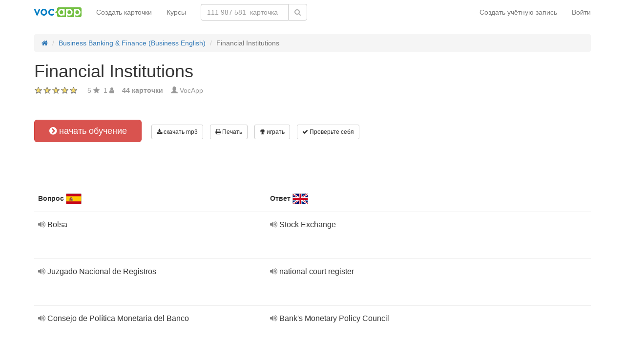

--- FILE ---
content_type: text/html; charset=UTF-8
request_url: https://ru.vocapp.com/financial-institutions-flashcards-340443
body_size: 22201
content:
<!DOCTYPE html>
    <html lang="ru">
    <head>
        <meta charset="UTF-8"/>
        <meta name="viewport" content="width=device-width, initial-scale=1">
                <title>→ Financial Institutions  → Начать обучение / Скачать MP3 карточки</title>
        <meta name="description" content="">
<meta name="keywords" content="английский">
<meta name="article:published_time" content="2016-10-25T16:37:25+02:00">
<link href="android-app://air.com.vocapp/https/ru.vocapp.com/financial-institutions-flashcards-340443" rel="alternate">
<link href="/manifest.json" rel="manifest">
<link type="image/x-icon" href="https://static.vocapp.com/docs/favicon.ico" rel="icon">
<link type="image/x-icon" href="https://static.vocapp.com/docs/favicon.ico" rel="shortcut icon">
<link href="/apple-touch-icon-144x144.png" rel="apple-touch-icon" sizes="144x144">
<link href="/apple-touch-icon-114x114.png" rel="apple-touch-icon" sizes="114x114">
<link href="/apple-touch-icon-72x72.png" rel="apple-touch-icon" sizes="72x72">
<link href="/apple-touch-icon.png" rel="apple-touch-icon">
<link href="https://ru.vocapp.com/financial-institutions-flashcards-340443" rel="canonical">
<link href="https://fiszkoteka.pl/zestaw/340443-financial-institutions" rel="alternate" hreflang="pl">
<link href="https://vocapp.com/financial-institutions-flashcards-340443" rel="alternate" hreflang="en">
<link href="https://vocapp.es/financial-institutions-flashcards-340443" rel="alternate" hreflang="es">
<link href="https://vocapp.it/financial-institutions-flashcards-340443" rel="alternate" hreflang="it">
<link href="https://vocapp.fr/financial-institutions-flashcards-340443" rel="alternate" hreflang="fr">
<link href="https://vocapp.de/financial-institutions-flashcards-340443" rel="alternate" hreflang="de">
<link href="https://static.vocapp.com/assets/merged/all-e7df2a8e69373b1bdf273adb1592b4e6.css" rel="stylesheet">
<link href="https://static.vocapp.com/assets/nlzsvZHEPWedDAXKo6Xs/vocapp.css" rel="stylesheet">
<style>.rating-container .rating {
    overflow: visible;
    vertical-align: inherit;
}</style>
<script>window.rating_98856c3a = {"size":"null","min":0,"max":5,"step":1,"showCaption":false,"showClear":false,"language":"ru"};

Messages = {
    translations: {"js":{"Przepisz: ":"Перепишите: ","Runda ":"Раунд","Wystąpił błąd przy wczytywaniu danych!":"Произошла ошибка при загрузке данных!","Zacznij od początku":"Начать с самого начала","Zacznij od rundy ":"Начать с","Ładowanie...":"Загрузка ...","Poprawnie ":"Правильно ","Błędnie ":"неверно","Pozostało ":"остальные"," runda ":"раунд","Dalej &raquo;":"Далее »"," Rozumiem. Biorę się do nauki!":" Я понимаю. Я буду учиться!","&laquo; Wróć":"«Назад","co chcesz zrobić?":"Что Вы хотите сделать?",". Słabiutko. W tej grze trzeba się porządnie skupić!":". Плохо. В этой игре вам нужно сосредоточиться!",", niezły wynik. ":", хороший результат."," Jeszcze jedna gierka na poprawę myślenia?":" Еще одна игра для улучшения мышления?",". Wynik rewelacyjny, albo Pan-Idealna-Pamięć-i-trochę-farta, albo Pan-Lubię-Trochę-oszukiwać...":". Сенсационный результат, либо Pan-Perfect-Memory-and-a-bit-удачливый, либо Pan-Like-A, немного обманутый ...","Czy na pewno chcesz usunąć fiszkę z zestawu?":"Вы уверены, что хотите удалить карточку из набора?","Nie może być mniej niż 1 fiszki w zestawie":"В наборе не может быть меньше 1 карточки.","Wgrywanie pliku nie powiodło się.":"Не удалось загрузить файл.","Czy chcesz automatycznie dostosować odpowiedzi i przykłady do nowego języka?":"Хотите автоматически адаптировать ответы и примеры к новому языку?","Zdobyte punkty: ":"Заработанные очки: ","Wystąpił błąd przy dostępie do lekcji!":"При доступе к уроку произошла ошибка!","Wystąpił błąd: ":"Произошла ошибка: "}},
    t: function (category, text) {
        var translations = Messages.translations[category];

        if (translations && translations.hasOwnProperty(text) && translations[text]) {
            return translations[text];
        } else {
            jQuery.ajax({
                url: '/message/message-translation/missing',
                type: 'POST',
                data: {
                    category: category,
                    language: 'ru',
                    message: text
                },

                success: function (translated) {
                    translations[text] = translated;
                }
            });

            return text;
        }
    }
};
</script>            </head>
    <body>

    <script src="https://static.vocapp.com/assets/merged/all-f79fd0b55b4e2b88c1b0260e8f6f725d.js"></script>
<script>var memoryGame = {"url":"/sebabox/learn/request","jn_id":4013624,"type":0}</script>
        
    <div class="wrap">
        <nav id="w129168482829" class="navbar navbar-default navbar-vocapp navbar-fixed-top"><div class="container"><div class="navbar-header"><button type="button" class="navbar-toggle" data-toggle="collapse" data-target="#w129168482829-collapse"><span class="sr-only">Toggle navigation</span>
<span class="icon-bar"></span>
<span class="icon-bar"></span>
<span class="icon-bar"></span></button><a class="navbar-brand" href="https://ru.vocapp.com/"><img style="height: 20px;" src="https://static.vocapp.com/assets/scaled/x20-vocapp_vocapp-logo-orig-transparent.png" alt="VocApp - приложение Android и iOS для изучения языков" /></a></div><div id="w129168482829-collapse" class="collapse navbar-collapse"><ul id="w129168482833" class="navbar-nav navbar-right nav"><li onclick="$(&#039;#navbar-rol-modal&#039;).registerOrLogin(&#039;prepare&#039;, &#039;register&#039;).modal(&#039;show&#039;); return false;"><a href="/user/user/login">Создать учётную запись</a></li>
<li onclick="$(&#039;#navbar-rol-modal&#039;).registerOrLogin(&#039;prepare&#039;, &#039;login&#039;).modal(&#039;show&#039;); return false;"><a href="/user/user/login">Войти</a></li></ul><ul id="w129168482832" class="navbar-nav nav"><li><a href="/stuff/set/create">Создать карточки</a></li>
<li><a href="/stuff/package/index">Курсы</a></li></ul><form class="navbar-form navbar-left search-box" action="/classify/search/search" method="get"><div class="input-group"><input type="text" class="search-box-query form-control" name="query" autocomplete="off" autocapitalize="off" placeholder="111 987 581  карточка"/><span class="input-group-btn"><button type="submit" class="btn btn-default"><span class="fa fa-search icon icon-search"></span> </button></span></div></form></div></div></nav>
        
        <div class="container">
            <ul class="breadcrumb hidden-xs" vocab="http://schema.org/" typeof="BreadcrumbList"><li property="itemListElement" typeof="ListItem"><a href="/" property="item" typeof="WebPage"><span class="fa fa-home icon icon-home"></span><meta property="name" content="home"></a><meta property="position" content="1"></li>
<li property="itemListElement" typeof="ListItem"><a href="https://ru.vocapp.com/course/159-business-banking-finance-business-english" property="item" typeof="WebPage"><span property="name">Business Banking &amp; Finance (Business English)</span></a><meta property="position" content="2"></li>
<li class="active" property="itemListElement" typeof="ListItem"><span property="name">Financial Institutions</span><meta property="position" content="3"></li>
</ul>            <div id="rating_4013624"><div xmlns:v="http://rdf.data-vocabulary.org/#" typeof="v:Review-aggregate"><div property="v:itemreviewed"><h1>Financial Institutions</h1></div><div class="row"><div class="col-md-8"><div class="ratingWidget_stars" style="display: inline-block; width: 105px; height:20px"><input type="text" id="4013624_stars" class="rating-loading" name="4013624_stars" value="5" data-krajee-rating="rating_98856c3a"></div> <span property="v:rating" style='color: #999'>5</span> <span class="fa fa-star icon icon-star" style="color: #999"></span> &nbsp;<span property="v:votes" style="color: #999">1</span> <span class="fa fa-user icon icon-user" style="color: #999"></span> &nbsp;&nbsp; <strong style="color:#999">44  карточки</strong> &nbsp;&nbsp; <span class="unimportant-link"><span class="glyphicon glyphicon-user" style="color:#999"></span> <a href="/user/user/view?id=652309&amp;slug=finanzas">VocApp</a></span></div></div></div></div>
<div class="row actions-line">
    <div class="col-md-3 primary-lesson-action">
        <a id="learnbox" class="btn-danger btn-lg start-learning btn" href="#" style="width: 220px" onClick="if(typeof Eventer !== &quot;undefined&quot;) {
    Eventer.trackSellerEvent(&quot;set Learnbox Started&quot;,{&quot;id&quot;:340443});
}; learnBox_start(4013624, 0, true)"><span class="fa fa-chevron-circle-right icon icon-chevron-circle-right"></span> начать обучение</a>
        <br/><br/>
    </div>

    <div class="col-md-9 secondary-lesson-actions"><a id="w12916848280" class="btn-default btn-sm btn" href="#" onClick="if(typeof Eventer !== &quot;undefined&quot;) {
    Eventer.trackSellerEvent(&quot;set Download Mp3 Try&quot;,{&quot;id&quot;:340443});
}; $(&#039;#download-mp3&#039;).modal(&#039;show&#039;); return false;"><span class="fa fa-download icon icon-download"></span> скачать mp3</a>
<div id="download-mp3" class="fade modal" role="dialog" tabindex="-1" data-width="420">
<div class="modal-dialog ">
<div class="modal-content">
<div class="modal-header">
<button type="button" class="close" data-dismiss="modal" aria-hidden="true">&times;</button>
&nbsp;
</div>
<div class="modal-body">
<h3>Скачать как аудио-урок</h3><a id="w12916848281" class="btn-primary btn" href="/mp3/set-340443-financial-institutions.mp3" onClick="if(typeof Eventer !== &quot;undefined&quot;) {
    Eventer.trackSellerEvent(&quot;Set Download Mp3&quot;,{&quot;id&quot;:340443});
}"><span class="fa fa-download icon icon-download"></span> Скачать mp3</a>
</div>

</div>
</div>
</div><a id="w12916848282" class="btn-default btn-sm btn" href="#" onClick="if(typeof Eventer !== &quot;undefined&quot;) {
    Eventer.trackSellerEvent(&quot;set Download Pdf Try&quot;,{&quot;id&quot;:340443});
}; $(&#039;#print-set&#039;).modal(&#039;show&#039;); return false;"><span class="fa fa-print icon icon-print"></span> Печать</a>
<div id="print-set" class="fade modal" role="dialog" tabindex="-1" data-width="420">
<div class="modal-dialog ">
<div class="modal-content">
<div class="modal-header">
<button type="button" class="close" data-dismiss="modal" aria-hidden="true">&times;</button>
&nbsp;
</div>
<div class="modal-body">
<h3>Распечатайте свои карточки</h3>
<a id="w12916848283" class="btn-primary btn" href="/crib-pdf/set-340443-financial-institutions.pdf" onclick="if(typeof Eventer !== &quot;undefined&quot;) {
    Eventer.trackSellerEvent(&quot;Set Download Pdf&quot;,{&quot;id&quot;:340443});
}"><span class="fa fa-print icon icon-print"></span> тянет</a>    &nbsp;
<a id="w12916848284" class="btn-primary btn" href="/pdf/set-340443-financial-institutions.pdf" onclick="if(typeof Eventer !== &quot;undefined&quot;) {
    Eventer.trackSellerEvent(&quot;Set Download Pdf&quot;,{&quot;id&quot;:340443});
}"><span class="fa fa-print icon icon-print"></span> Карточки</a>    &nbsp;
<a id="w12916848285" class="btn-primary btn" href="/pdf/set-340443-financial-institutions-2.pdf" onclick="if(typeof Eventer !== &quot;undefined&quot;) {
    Eventer.trackSellerEvent(&quot;Set Download Pdf&quot;,{&quot;id&quot;:340443});
}"><span class="fa fa-print icon icon-print"></span> Двусторонние карточки</a>

</div>

</div>
</div>
</div><a id="w12916848286" class="btn-default btn-sm btn" href="#memory_modal" data-toggle="modal" onClick="if(typeof Eventer !== &quot;undefined&quot;) {
    Eventer.trackSellerEvent(&quot;set Play Memory&quot;,{&quot;id&quot;:340443});
}"><span class="fa fa-trophy icon icon-trophy"></span> играть</a> <a id="w12916848287" class="btn-default btn-sm btn" href="#test_modal" data-toggle="modal" onClick="if(typeof Eventer !== &quot;undefined&quot;) {
    Eventer.trackSellerEvent(&quot;set Test&quot;,{&quot;id&quot;:340443});
}; $(&quot;#new_seed&quot;).click();"><span class="fa fa-check icon icon-check"></span> Проверьте себя</a>     </div>
</div>
&nbsp;<div class="set-flashcards-list">
    <div id="qa-list">
        <table class="table">
        <thead>
            <tr>
                <th class="col-xs-5" colspan="2">
                    <b>Вопрос</b> <span title="español" style="background-image: url(&#039;https://static.vocapp.com/imgmrg/K/L/w/_f-hvCLI3-NdbJNoq.png&#039;);background-position:-0px -0px;width:32px;height:22px;vertical-align: middle;overflow:hidden;display:inline-block;"></span>                 </th>

                <th class="col-xs-7" colspan="3">
                    <b>Ответ</b> <span title="English" style="background-image: url(&#039;https://static.vocapp.com/imgmrg/K/L/w/_f-hvCLI3-NdbJNoq.png&#039;);background-position:-32px -0px;width:32px;height:22px;vertical-align: middle;overflow:hidden;display:inline-block;"></span>                 </th>
            </tr>
        </thead>

        <tr><td class="col-md-4 col-xs-8">
    <div class="text"><a class="sm2_button" href="https://static.vocapp.com/mp3/u/2/b/DuHEIae62ASE_-x70.mp3"><span class="fa fa-volume-up icon icon-volume-up"></span> </a> Bolsa </div><a id="w12916848288" class="btn-danger btn-sm hidden-learnbox-button hidden-phone btn" href="#" onClick="$(&#039;#learnbox&#039;).click()"><span class="fa fa-chevron-circle-right icon icon-chevron-circle-right"></span> начать обучение</a>
</td>

<td class="col-md-1 col-xs-2"></td>
<td class="col-md-4 col-xs-8">
    <div class="text"><a class="sm2_button" href="https://static.vocapp.com/mp3/O/n/u/oyPc6yBXMVmZC7pdp.mp3"><span class="fa fa-volume-up icon icon-volume-up"></span> </a> Stock Exchange </div>
</td>

<td class="col-md-1 col-xs-2"></td>
<td class="col-md-2 col-xs-2"></td></tr><tr><td class="col-md-4 col-xs-8">
    <div class="text"><a class="sm2_button" href="https://static.vocapp.com/mp3/V/k/d/SmhbYuTarbw5yoAdQ.mp3"><span class="fa fa-volume-up icon icon-volume-up"></span> </a> Juzgado Nacional de Registros </div><a id="w12916848289" class="btn-danger btn-sm hidden-learnbox-button hidden-phone btn" href="#" onClick="$(&#039;#learnbox&#039;).click()"><span class="fa fa-chevron-circle-right icon icon-chevron-circle-right"></span> начать обучение</a>
</td>

<td class="col-md-1 col-xs-2"></td>
<td class="col-md-4 col-xs-8">
    <div class="text"><a class="sm2_button" href="https://static.vocapp.com/mp3/N/f/4/d2oWDcVhitft-6Swh.mp3"><span class="fa fa-volume-up icon icon-volume-up"></span> </a> national court register </div>
</td>

<td class="col-md-1 col-xs-2"></td>
<td class="col-md-2 col-xs-2"></td></tr><tr><td class="col-md-4 col-xs-8">
    <div class="text"><a class="sm2_button" href="https://static.vocapp.com/mp3/p/x/o/m9ofRzeuwQ6QXsmHE.mp3"><span class="fa fa-volume-up icon icon-volume-up"></span> </a> Consejo de Política Monetaria del Banco </div><a id="w129168482810" class="btn-danger btn-sm hidden-learnbox-button hidden-phone btn" href="#" onClick="$(&#039;#learnbox&#039;).click()"><span class="fa fa-chevron-circle-right icon icon-chevron-circle-right"></span> начать обучение</a>
</td>

<td class="col-md-1 col-xs-2"></td>
<td class="col-md-4 col-xs-8">
    <div class="text"><a class="sm2_button" href="https://static.vocapp.com/mp3/T/Z/N/6fG_1NJt31Fz35m-F.mp3"><span class="fa fa-volume-up icon icon-volume-up"></span> </a> Bank&#039;s Monetary Policy Council </div>
</td>

<td class="col-md-1 col-xs-2"></td>
<td class="col-md-2 col-xs-2"></td></tr><tr><td class="col-md-4 col-xs-8">
    <div class="text"><a class="sm2_button" href="https://static.vocapp.com/mp3/Y/v/W/Z7WkIRVZEgswyX63t.mp3"><span class="fa fa-volume-up icon icon-volume-up"></span> </a> compañía de reaseguro </div><a id="w129168482811" class="btn-danger btn-sm hidden-learnbox-button hidden-phone btn" href="#" onClick="$(&#039;#learnbox&#039;).click()"><span class="fa fa-chevron-circle-right icon icon-chevron-circle-right"></span> начать обучение</a>
</td>

<td class="col-md-1 col-xs-2"></td>
<td class="col-md-4 col-xs-8">
    <div class="text"><a class="sm2_button" href="https://static.vocapp.com/mp3/e/1/m/A36GF9CNxDqiGT5u4.mp3"><span class="fa fa-volume-up icon icon-volume-up"></span> </a> reassurance company </div>
</td>

<td class="col-md-1 col-xs-2"></td>
<td class="col-md-2 col-xs-2"></td></tr><tr><td class="col-md-4 col-xs-8">
    <div class="text"><a class="sm2_button" href="https://static.vocapp.com/mp3/I/p/S/-I6uzQrXa0ivpndb9.mp3"><span class="fa fa-volume-up icon icon-volume-up"></span> </a> empresa de factoring </div><a id="w129168482812" class="btn-danger btn-sm hidden-learnbox-button hidden-phone btn" href="#" onClick="$(&#039;#learnbox&#039;).click()"><span class="fa fa-chevron-circle-right icon icon-chevron-circle-right"></span> начать обучение</a>
</td>

<td class="col-md-1 col-xs-2"></td>
<td class="col-md-4 col-xs-8">
    <div class="text"><a class="sm2_button" href="https://static.vocapp.com/mp3/O/5/F/__wNg6-WUKaHOzDSB.mp3"><span class="fa fa-volume-up icon icon-volume-up"></span> </a> factoring company </div>
</td>

<td class="col-md-1 col-xs-2"></td>
<td class="col-md-2 col-xs-2"></td></tr><tr><td class="col-md-4 col-xs-8">
    <div class="text"><a class="sm2_button" href="https://static.vocapp.com/mp3/h/n/e/0jTzZFwBS55jIAIHW.mp3"><span class="fa fa-volume-up icon icon-volume-up"></span> </a> Comisión de Valores (SEC) </div><div class="hint"><span class="fa fa-info-circle icon icon-info-circle"></span> inglés estadounidense</div><a id="w129168482813" class="btn-danger btn-sm hidden-learnbox-button hidden-phone btn" href="#" onClick="$(&#039;#learnbox&#039;).click()"><span class="fa fa-chevron-circle-right icon icon-chevron-circle-right"></span> начать обучение</a>
</td>

<td class="col-md-1 col-xs-2"></td>
<td class="col-md-4 col-xs-8">
    <div class="text"><a class="sm2_button" href="https://static.vocapp.com/mp3/7/E/Y/eRskewp46obQxImRE.mp3"><span class="fa fa-volume-up icon icon-volume-up"></span> </a> Securitieschange Commission (SEC) and Ex </div><div class="hint"><span class="fa fa-info-circle icon icon-info-circle"></span> American English</div>
</td>

<td class="col-md-1 col-xs-2"></td>
<td class="col-md-2 col-xs-2"></td></tr><tr><td class="col-md-4 col-xs-8">
    <div class="text"><a class="sm2_button" href="https://static.vocapp.com/mp3/N/m/-/MoNtgFlW5WmfJPEiW.mp3"><span class="fa fa-volume-up icon icon-volume-up"></span> </a> instituciones que crean el mercado </div><a id="w129168482814" class="btn-danger btn-sm hidden-learnbox-button hidden-phone btn" href="#" onClick="$(&#039;#learnbox&#039;).click()"><span class="fa fa-chevron-circle-right icon icon-chevron-circle-right"></span> начать обучение</a>
</td>

<td class="col-md-1 col-xs-2"></td>
<td class="col-md-4 col-xs-8">
    <div class="text"><a class="sm2_button" href="https://static.vocapp.com/mp3/I/A/I/1P6ZfpMeM2KvPexIf.mp3"><span class="fa fa-volume-up icon icon-volume-up"></span> </a> institutions which create the market </div>
</td>

<td class="col-md-1 col-xs-2"></td>
<td class="col-md-2 col-xs-2"></td></tr></table><div class="row info-restricted">
    <div class="col-md-12">
                    <span style="font-size:32px;color:#aaa;"><span class="fa fa-lock icon icon-lock"></span> +37  карточки</span>
            <br/>
        
        Урок является частью курса<br/> "<b><a href="/course/159-business-banking-finance-business-english">Business Banking &amp; Finance (Business English)</a></b>" <br/>(всего <b>922  карточки</b>)<br/><br/> <a id="w129168482815" class="btn-success btn" href="/course/159-business-banking-finance-business-english"><span class="fa fa-chevron-circle-right icon icon-chevron-circle-right"></span> Попробуйте курс бесплатно</a>
    </div>
</div>
    </div>
</div>

<div class="set-tags-list">
    <a id="w129168482816" class="btn btn-small btn-danger float-right" href="/stuff/set/create">Создать карточки</a>    <div style="padding-top:5px;">
        <a id="w129168482817" class="label label-default tag btn" href="/tag/21349-anglijskij">English</a>    </div>
</div>
<br /><div class="well row ">Курс также включает в себя следующие наборы карточек:<br /><br /><a class="col-sm-6 col-xs-12" href="/basic-concepts-flashcards-340401">Basic Concepts</a><a class="col-sm-6 col-xs-12" href="/forms-of-business-flashcards-340436">Forms of Business</a><a class="col-sm-6 col-xs-12" href="/general-business-collocations-flashcards-340440">General Business Collocations</a><a class="col-sm-6 col-xs-12" href="/documents-flashcards-340453">Documents</a><a class="col-sm-6 col-xs-12" href="/assets-flashcards-340470">Assets</a><a class="col-sm-6 col-xs-12" href="/cash-flow-flashcards-340476">Cash Flow</a><a class="col-sm-6 col-xs-12" href="/financial-statement-flashcards-340482">Financial Statement</a><a class="col-sm-6 col-xs-12" href="/bankruptcy-and-crisis-flashcards-340487">Bankruptcy and Crisis</a><a class="col-sm-6 col-xs-12" href="/banking-basic-flashcards-340506">Banking (basic)</a><a class="col-sm-6 col-xs-12" href="/banking-flashcards-340512">Banking</a><a class="col-sm-6 col-xs-12" href="/price-cost-and-money-flashcards-340562">Price, Cost and Money</a><a class="col-sm-6 col-xs-12" href="/shares-stocks-and-bonds-flashcards-340568">Shares, Stocks and Bonds</a><a class="col-sm-6 col-xs-12" href="/mergers-and-takeovers-flashcards-340570">Mergers and Takeovers</a><a class="col-sm-6 col-xs-12" href="/people-in-finance-flashcards-340961">People in Finance</a><a class="col-sm-6 col-xs-12" href="/tax-flashcards-341012">Tax</a><a class="col-sm-6 col-xs-12" href="/economics-flashcards-341053">Economics</a><a class="col-sm-6 col-xs-12" href="/loans-credits-and-debts-flashcards-341106">Loans, Credits and Debts</a><a class="col-sm-6 col-xs-12" href="/abbreviations-flashcards-341115">Abbreviations</a></div><div id='comment4013624'><h3>Вы должны войти в свой аккаунт чтобы написать комментарий.</h3></div><a id="fancylearnboxclick" href="#fancylearnbox" data-toggle="modal"></a><div id="learnbox_w129168482819" class="learnBox no-select">
<div id="fancylearnbox" class="fade modal" role="dialog" tabindex="-1">
<div class="modal-dialog modal-lg">
<div class="modal-content">
<div class="modal-header" style="padding: 9px 15px 0 15px">
<button type="button" class="close" data-dismiss="modal" aria-hidden="true">&times;</button>

<div class="learnBox_container" style="padding-bottom:5px;">
    <div style="opacity:0.5; float:left;">
        <div class="learnBox_spacer hidden-phone">
            <img src="" alt="" class="learnBox_learnunitImg"/>
        </div>
        &nbsp;
        <div class='learnBox_learnunit'></div>
    </div>

    <span class='learnBox_timer'>
        <span class="fa fa-clock-o icon icon-clock-o" title="Сколько вы учились сегодня" data-toggle="tooltip"></span>
        <span class='learnBox_timer_learn'></span>
    </span>

    <div class='learnBox_queue' data-toggle="tooltip"></div>

    <div class='learnBox_interval'><span class="fa fa-circle icon icon-circle" style="color: 000"></span></div>

    
    <small class="learnBox_counter"></small>

    <div class="learnBox_clear"></div>
</div>

</div>
<div class="modal-body">
<div class="learnBox_main" style="height: 500px; ">

    <span class="learnBox_mp3Text"></span><span class="learnBox_mp3Example"></span>

    <div class='learnBox_loading'>
        <img src="https://static.vocapp.com/images/indicator.gif" alt="" />    </div>

    <div class='learnBox_container' style='display: none; '>
        
<div class="learnBox_config">
    <form id="w129168482820" action="/financial-institutions-flashcards-340443" method="post">
    <div class="row">
        <div class="col-md-3">
            <span style="font-size: 16px;">Главная</span><br/><br/>
            <input type="checkbox" class="footer-btn learnBox_chkbxqueue learnBox_checkboxbtn btn btn-mini" name="learnBox_chkbx_queue" title="" rel="learnBox_tooltip"/> Индикатор прогресса<br /><input type="checkbox" class="footer-btn learnBox_chkbxtimer learnBox_checkboxbtn btn btn-mini" name="learnBox_chkbx_timer" title="" rel="learnBox_tooltip"/> Часы<br /><input type="checkbox" class="footer-btn learnBox_chkbxrewrite learnBox_checkboxbtn btn btn-mini" name="learnBox_chkbx_rewrite" title="" rel="learnBox_tooltip"/> Настаивать на хорошем ответе<br />        </div>

        <div class="col-md-3">
            <span style="font-size: 16px;">Содержание</span><br/><br/>
            <input type="checkbox" class="footer-btn learnBox_chkbxshowText learnBox_checkboxbtn btn btn-mini" name="learnBox_chkbx_showText" title="" rel="learnBox_tooltip"/> Текст<br /><input type="checkbox" class="footer-btn learnBox_chkbxshowExample learnBox_checkboxbtn btn btn-mini" name="learnBox_chkbx_showExample" title="" rel="learnBox_tooltip"/> Пример текста<br /><input type="checkbox" class="footer-btn learnBox_chkbxshowImage learnBox_checkboxbtn btn btn-mini" name="learnBox_chkbx_showImage" title="" rel="learnBox_tooltip"/> Фотографии<br /><input type="checkbox" class="footer-btn learnBox_chkbxplayText learnBox_checkboxbtn btn btn-mini" name="learnBox_chkbx_playText" title="" rel="learnBox_tooltip"/> Записи<br /><input type="checkbox" class="footer-btn learnBox_chkbxplayExample learnBox_checkboxbtn btn btn-mini" name="learnBox_chkbx_playExample" title="" rel="learnBox_tooltip"/> Примеры записи<br /><input type="checkbox" class="footer-btn learnBox_chkbxplayNative learnBox_checkboxbtn btn btn-mini" name="learnBox_chkbx_playNative" title="" rel="learnBox_tooltip"/> Записи на родном языке<br /><input type="checkbox" class="footer-btn learnBox_chkbxstressGender learnBox_checkboxbtn btn btn-mini" name="learnBox_chkbx_stressGender" title="" rel="learnBox_tooltip"/> Грамматические акценты<br />        </div>

        <div class="col-md-3">
            <span style="font-size: 16px;">Параметры повторного набора</span><br/><br/>
            <i>игнорировать:</i><br/>
            <input type="checkbox" class="footer-btn learnBox_chkbxignoreSpaces learnBox_checkboxbtn btn btn-mini" name="learnBox_chkbx_ignoreSpaces" title="" rel="learnBox_tooltip"/> пробелы<br /><input type="checkbox" class="footer-btn learnBox_chkbxignoreCharset learnBox_checkboxbtn btn btn-mini" name="learnBox_chkbx_ignoreCharset" title="" rel="learnBox_tooltip"/> национальные символы<br /><input type="checkbox" class="footer-btn learnBox_chkbxignoreParentheses learnBox_checkboxbtn btn btn-mini" name="learnBox_chkbx_ignoreParentheses" title="" rel="learnBox_tooltip"/> скобки<br /><input type="checkbox" class="footer-btn learnBox_chkbxignorePunctuation learnBox_checkboxbtn btn btn-mini" name="learnBox_chkbx_ignorePunctuation" title="" rel="learnBox_tooltip"/> пунктуация<br /><input type="checkbox" class="footer-btn learnBox_chkbxignoreCase learnBox_checkboxbtn btn btn-mini" name="learnBox_chkbx_ignoreCase" title="" rel="learnBox_tooltip"/> заглавные буквы<br /><input type="checkbox" class="footer-btn learnBox_chkbxignoreArticles learnBox_checkboxbtn btn btn-mini" name="learnBox_chkbx_ignoreArticles" title="" rel="learnBox_tooltip"/> отсутствие артикля<br /><input type="checkbox" class="footer-btn learnBox_chkbxunifyAbbrev learnBox_checkboxbtn btn btn-mini" name="learnBox_chkbx_unifyAbbrev" title="" rel="learnBox_tooltip"/> совместить ярлыки<br /><input type="checkbox" class="footer-btn learnBox_chkbxignoreOrder learnBox_checkboxbtn btn btn-mini" name="learnBox_chkbx_ignoreOrder" title="" rel="learnBox_tooltip"/> порядок<br />        </div>
    </div>

    </form></div>

        <div class='learnBox_nconfig'>
            <div class='learnBox_error_tab'>
    <div class='learnBox_error_form form-inline'>
        <input
                class='learnBox_error_text'
                type='text'
                placeholder='Дайте нам знать, если что-то не так.'
        />
        <div class='learnBox_error_send btn btn-sm btn-danger'>сообщить об ошибке</div>
    </div>
    <div class='learnBox_error_thx'>Спасибо за сообщение :)</div>
</div>

            <div style="position:absolute;margin-right:20px;right:20px;">
                <span class="learnBox_icon learnBox_chkbxerror fa fa-exclamation-circle icon icon-exclamation-circle" title="Сообщить об ошибке" data-toggle="tooltip"></span>                <span class="learnBox_icon learnBox_chkbxtrash fa fa-trash-o icon icon-trash-o" title="Удалите данные из учебной системы" data-toggle="tooltip"></span> <span class="learnBox_icon learnBox_chkbxheart fa fa-heart-o icon icon-heart-o" title="Отметьте карточку сердечком" data-toggle="tooltip"></span>             </div>

            <div class="learnBox_ask learnBox_askChoose">
    <div class="learnBox_chooseQuestion"></div>

    <form class="form" onsubmit="return false;">
                    <div class="learnBox_chooseAnswer learnBox_chooseAnswer0">
                <button type="submit" class="btn btn-lg btn-default learnBox_chooseButton">
                    <span class="learnBox_chooseNo">1</span>
                    <span class="learnBox_chooseAnswerText0"></span>
                </button>
                <br/>
            </div>
                    <div class="learnBox_chooseAnswer learnBox_chooseAnswer1">
                <button type="submit" class="btn btn-lg btn-default learnBox_chooseButton">
                    <span class="learnBox_chooseNo">2</span>
                    <span class="learnBox_chooseAnswerText1"></span>
                </button>
                <br/>
            </div>
                    <div class="learnBox_chooseAnswer learnBox_chooseAnswer2">
                <button type="submit" class="btn btn-lg btn-default learnBox_chooseButton">
                    <span class="learnBox_chooseNo">3</span>
                    <span class="learnBox_chooseAnswerText2"></span>
                </button>
                <br/>
            </div>
                    <div class="learnBox_chooseAnswer learnBox_chooseAnswer3">
                <button type="submit" class="btn btn-lg btn-default learnBox_chooseButton">
                    <span class="learnBox_chooseNo">4</span>
                    <span class="learnBox_chooseAnswerText3"></span>
                </button>
                <br/>
            </div>
            </form>

    <div class="learnBox_chooseNext help-block"></div>
</div>
            <div class="learnBox_ask learnBox_askCopy">
    <div class='learnBox_copyQuestion'></div>

    <div style="text-align:center;height:120px;">
        <form class="form-inline" onsubmit="return false;">
            <div class="control-group learnBox_copyGroup row">
                <div class="col-md-9" style="position: relative; ">
                    <input type="text" class="input-lg learnBox_copyAnswer"
                           placeholder="введите ответ "/>
                    <span class="vk-toggle-btn"><span class="fa fa-keyboard-o icon icon-keyboard-o"></span></span>
                </div>

                <button type="submit"
                        class="btn btn-default learnBox_copyConfirm btn-lg learnBox_copyButton">проверить</button>
                <button type="submit"
                        class="btn btn-default learnBox_copyNext btn-lg learnBox_copyButton">далее</button>
                <div class="learnBox_copyImRightOuter">
                    <button type="submit" class="btn btn-sm btn-link learnBox_copyImRight learnBox_copyButton">
                        Я прав ↑                    </button>
                </div>
            </div>

            <div style="display:none;" class="help-block">
                (
                <strong>Совет: </strong>Если вы нажмете <b>enter</b>, система распознает ответ как <b>неправильный</b>                <br/>
                <strong>Вторая подсказка: </strong>чтобы вернуться к вопросу, нажмите на блокнот                )
            </div>
        </form>

        <div class='learnBox_copyRewrite'></div>
    </div>
</div>
            <div class="learnBox_ask learnBox_askIfKnow">

    <div class='learnBox_ifKnowQuestion'></div>

    <div style="text-align: center; height: 50px; ">
        <a id="w129168482821" class="btn-danger btn-lg learnBox_ifKnowNo btn" href="#" style="width:120px;margin-right:4px;"><span class="fa fa-chevron-left icon icon-chevron-left" style="font-size:14px"></span> Не знаю</a>
        <a id="w129168482822" class="btn-success btn-lg learnBox_ifKnowOk btn" href="#" style="width:120px;">Я это знал <span class="fa fa-chevron-right icon icon-chevron-right" style="font-size:14px"></span></a>
        <a id="w129168482823" class="btn-default btn-lg learnBox_ifKnowShow btn" href="#" style="width:244px;">показать ответ <span class="fa fa-chevron-right icon icon-chevron-right" style="font-size:14px;color:#777"></span></a>
    </div>

    <div class="learnBox_clear"></div>
</div>
            <div class="learnBox_ask learnBox_askLookingThrough">
    <div class="learnBox_lookingThroughQuestion"></div>

    <div class="learnBox_lookingThroughButtons">
        <button id="w129168482824" class="learnBox_lookingThroughPrevious btn-default btn"><span class="fa fa-arrow-left icon icon-arrow-left"></span></button>&nbsp;<button id="w129168482825" class="learnBox_lookingThroughNext btn-default btn"><span class="fa fa-arrow-right icon icon-arrow-right"></span></button>    </div>
</div>
            <div class="learnBox_ask learnBox_askTextField">
    <div class='learnBox_textFieldQuestion'></div>

    <form class="form-inline" onsubmit="return false;" style="text-align:center;height:160px;">
        <div class="control-group learnBox_textFieldGroup">
            <!--<div class="col-md-9" style="position: relative; ">-->
            <input type="text" class="input-lg learnBox_textFieldAnswer"
                   placeholder="введите ответ "/>
            <span class="vk-toggle-btn"><span class="fa fa-keyboard-o icon icon-keyboard-o"></span>&nbsp;</span>
            <!--</div>-->

            <button type="submit"
                    class="btn btn-default btn-lg learnBox_textFieldConfirm learnBox_textFieldButton">проверить</button>
            <button type="submit"
                    class="btn btn-default btn-lg learnBox_textFieldNext learnBox_textFieldButton">далее</button>
            <div class="learnBox_textFieldImRightOuter">
                <button type="submit"
                        class="btn btn-sm btn-link learnBox_textFieldImRight learnBox_textFieldButton">Я прав ↑                </button>
            </div>
        </div>

        <div style="display:none;" class="help-block">
            (
            <strong>Совет:</strong> Если вы нажмете <b>enter</b>, система распознает ответ как <b>неправильный</b>            <br/>
            <strong>Вторая подсказка:</strong> чтобы вернуться к вопросу, нажмите на блокнот            )
        </div>
    </form>
</div>

            <div class='learnBox_finishPage' style='display: none; '>
<div>
    <strong style="font-size:24px;">Браво, вы отлично справляетесь :)</strong>
    <br/>
    <br/>
    
            <div class="alert alert-info">
                Вы только что выучили <b>несколько примеров слов</b> из этого урока. <br/> Этот урок содержит <b>больше карточек</b> и является частью <b>курса</b>                 "Business Banking & Finance (Business English)"
                </b>.<br/>
                Курс содержит в общей сложности                <b>19  Уроки</b>.
                Пробуйте курс бесплатно и без каких-либо обязательств :)            </div>

            <a id="w129168482818" class="btn-success btn-lg btn" href="/course/159-business-banking-finance-business-english">Попробуйте курс бесплатно</a></div>
</div>
            <div class='learnBox_finishContent'></div>

            <div class='learnBox_repeatAll'>
                <span class='learnBox_button_span'>Повторить все</span>
            </div>

            <div class='learnBox_repeatHard'>
                <span class='learnBox_button_span'>Повторить сложные карточки</span>
            </div>

            <div class="learnBox_roundSummary">
    <br/>
    <span style="font-size: 32px;">Конец раунда <span
                class="learnBox_roundNumber">1</span></span><br/>
    <br/><br/>

    <span style="font-size: 24px;">Итог</span><br/>

    <table class="table table-bordered table-striped" style="width: 80%; ">
        <thead>
        <tr>
            <th>раунд</th>
            <th>Я это знал</th>
            <th>Не знаю</th>
        </tr>
        </thead>
        <tbody>
        <tr>
            <td class="learnBox_roundNumber">1</td>
            <td><span class='badge alert-success learnBox_roundOk'></span> (<span class='learnBox_roundOkP'></span>)
            </td>
            <td><span class='learnBox_roundKo badge alert-danger'></span> (<span class='learnBox_roundKoP'></span>)
            </td>
        </tr>
        </tbody>
    </table>

    <br/>
    <a id="w129168482826" class="btn-default btn-success btn-lg learnBox_roundNext btn" href="#">Следующий раунд <span class="fa fa-chevron-right icon icon-chevron-right" style="font-size:14px"></span></a>
    <br/>
    <small>&nbsp;повторите то, что вы не знали</small>

</div>

            <div class='learnBox_clear'></div>
        </div>
    </div>
</div>

</div>
<div class="modal-footer">
<div class="learnBox_nconfig" style="width: 40px;float:left;margin-right:20px;"><a class="footer-btn learnBox_chkbxstar learnBox_checkboxbtn" title="&lt;b&gt;Обучение / Практика&lt;br/&gt; (Система повторения)&lt;/b&gt;" data-placement="top" data-toggle="popover" data-html="true" data-content="Здесь вы можете включить или отключить &lt;b&gt;систему воспроизведения&lt;/b&gt; . &lt;br /&gt;&lt;br /&gt; Не все упражнения доступны в режиме &lt;b&gt;обучения&lt;/b&gt; (т.е. с включенной системой повторений). Это связано с тем, что повторения рассчитываются на основе однозначных оценок.&lt;br /&gt;&lt;br /&gt;В некоторых обучающих наборов обезателен режим Тренировки или Обучения (например, в Тренировках с повторениями он недоступен, поскольку знание должно быть проверено здесь), и он не может быть переключен."><span class="fa fa-star icon icon-star"></span> </a></div><div class="learnBox_nconfig btn-group learnBox_mode"><a class="footer-btn learnBox_chkbxaskLookingThrough sebaradio" title="&lt;b&gt;Просмотр&lt;/b&gt;" data-placement="top" data-toggle="popover" data-html="true" data-content="Позволяет быстро ознакомиться с материалом. &lt;br /&gt;&lt;br /&gt; Этот режим не влияет на количество повторных раундов."><span class="fa fa-eye-slash icon icon-eye-slash"></span> </a><a class="footer-btn learnBox_chkbxaskCopy sebaradio" title="&lt;b&gt;Активный просмотр&lt;/b&gt;" data-placement="top" data-toggle="popover" data-html="true" data-content="Позволяет Вам ознакомиться с материалом и потренировать правильное написание слов. &lt;br /&gt;&lt;br /&gt; Этот режим не повлияет на количество повторных раундов.  "><span class="fa fa-eye icon icon-eye"></span> </a><a class="footer-btn learnBox_chkbxaskChoose sebaradio" title="&lt;b&gt;Викторина&lt;/b&gt;" data-placement="top" data-toggle="popover" data-html="true" data-content="Используется для ознакомления с материалом с помощью вопросов с множественными ответами для выбора. &lt;br /&gt;&lt;br /&gt; Это не влияет на количество повторных раундов."><span class="fa fa-list-ol icon icon-list-ol"></span> </a><a class="footer-btn learnBox_chkbxaskIfKnow sebaradio" title="&lt;b&gt;Я знаю / Я не знаю&lt;/b&gt;" data-placement="top" data-toggle="popover" data-html="true" data-content="Помогите системе распознать ваши сильные и слабые стороны, помечая карточки с &quot;Я знаю&quot; или &quot;Я не знаю&quot;. Этот режим влияет на частоту повторений, если Система Повторений включена."><span class="fa fa-lightbulb-o icon icon-lightbulb-o"></span> </a><a class="footer-btn learnBox_chkbxaskTextField sebaradio" title="&lt;b&gt;Письменно&lt;/b&gt;" data-placement="top" data-toggle="popover" data-html="true" data-content="Проверьте ваше умение писать слова без ошибок. Этот режим повлияет на количество повторных раундов, если Система Повторения включена."><span class="fa fa-pencil icon icon-pencil"></span> </a><a class="footer-btn hidden-phone" href="#" title="&lt;strong&gt;Горячие клавиши&lt;/strong&gt;" style="margin-left:20px;cursor:help;" data-placement="top" data-toggle="popover" data-html="true" data-trigger="hover" data-content="&lt;span class=&quot;fa fa-arrow-right icon icon-arrow-right&quot;&gt;&lt;/span&gt; Я это знал / Показать ответ / Следующий раунд&lt;br/&gt;&lt;span class=&quot;fa fa-arrow-left icon icon-arrow-left&quot;&gt;&lt;/span&gt;  = Я не знал этого&lt;br/&gt;&lt;span class=&quot;fa fa-arrow-up icon icon-arrow-up&quot;&gt;&lt;/span&gt;  = Я прав&lt;br/&gt;&lt;span class=&quot;fa fa-arrow-down icon icon-arrow-down&quot;&gt;&lt;/span&gt;  = перевернуть карточку (когда будет показан ответ)&lt;br/&gt;&lt;b&gt;r&lt;/b&gt;  = читать&lt;br/&gt;&lt;b&gt;e&lt;/b&gt;  = прочитать пример&lt;br/&gt;&lt;b&gt;1-4, a-d&lt;/b&gt;  = количество ответов в тесте&lt;br/&gt;"><span class="fa fa-keyboard-o icon icon-keyboard-o"></span></a><a class="footer-btn learnBox_chkbxchangedSide learnBox_checkboxbtn" title="&lt;b&gt;Вопрос ↔ ответ&lt;/b&gt;" data-placement="top" data-toggle="popover" data-html="true" data-content="Изучить карточки в обратном порядке."><span class="fa fa-retweet icon icon-retweet"></span> </a><a class="footer-btn learnBox_chkbxshuffle learnBox_checkboxbtn" title="&lt;b&gt;Случайный порядок&lt;/b&gt;" data-placement="top" data-toggle="popover" data-html="true" data-content="Изучите карточки в случайном порядке."><span class="fa fa-random icon icon-random"></span> </a></div><a class="footer-btn" href="#" title="&lt;strong&gt;Настройки обучения&lt;/strong&gt;" onclick="
            if ($(&quot;.learnBox_learnunit&quot;).text() == &quot;Настройки обучения&quot;) {
                $(&quot;.learnBox_learnunit&quot;).text(learnBox_learnunit);
                $(&quot;.learnBox_learnunitImg&quot;).show();
                $(&quot;.learnbox_config_icon&quot;).removeClass(&quot;fa-arrow-left&quot;).addClass(&quot;fa-cog&quot;);
            } else {
                $(&quot;.learnBox_learnunitImg&quot;).hide();
                learnBox_learnunit = $(&quot;.learnBox_learnunit&quot;).text();
                $(&quot;.learnBox_learnunit&quot;).text(&quot;Настройки обучения&quot;);
                $(&quot;.learnbox_config_icon&quot;).removeClass(&quot;fa-cog&quot;).addClass(&quot;fa-arrow-left&quot;);
            }
            $(&quot;.learnBox_nconfig&quot;).toggle();
            $(&quot;.learnBox_config&quot;).toggle();
        " style="float:left;" data-placement="top" data-toggle="popover" data-html="true" data-trigger="hover" data-content="Здесь вы можете отрегулировать настройки в соответствии с вашими предпочтениями в обучении."><span class="learnbox_config_icon fa fa-cog icon icon-cog"></span></a><img style="width:90px;margin-left:20px;float:right;margin-top:2px;margin-right:10px" src="https://static.vocapp.com/assets/scaled/90x-vocapp_vocapp-logo-orig-transparent.png" alt="Логотип карточек" />
</div>
</div>
</div>
</div></div><div id="keyboard" style="display: none"><div class="vk-board">
    <div class="vk-row">
        <button id="K192" type="button" class="vk-key"><span class="vk-lbl">`</span></button>
        <button id="K49" type="button" class="vk-key"><span class="vk-lbl">1</span></button>
        <button id="K50" type="button" class="vk-key"><span class="vk-lbl">2</span></button>
        <button id="K51" type="button" class="vk-key"><span class="vk-lbl">3</span></button>
        <button id="K52" type="button" class="vk-key"><span class="vk-lbl">4</span></button>
        <button id="K53" type="button" class="vk-key"><span class="vk-lbl">5</span></button>
        <button id="K54" type="button" class="vk-key"><span class="vk-lbl">6</span></button>
        <button id="K55" type="button" class="vk-key"><span class="vk-lbl">7</span></button>
        <button id="K56" type="button" class="vk-key"><span class="vk-lbl">8</span></button>
        <button id="K57" type="button" class="vk-key"><span class="vk-lbl">9</span></button>
        <button id="K48" type="button" class="vk-key"><span class="vk-lbl">0</span></button>
        <button id="K189" type="button" class="vk-key"><span class="vk-lbl">-</span></button>
        <button id="K187" type="button" class="vk-key"><span class="vk-lbl">=</span></button>
        <button id="K8" type="button" class="vk-key" style="visibility: hidden; width: 32px;"><span
                    class="vk-lbl"></span></button>
        <div id="vk-lang-select" class="btn-group-sm btn-group"><div class="btn-group">
<button id="w129168482827" class="btn-default btn-sm vk-lang-select-button btn dropdown-toggle" data-toggle="dropdown"><span class="lang-sel-flag" style="background-position: 0 6px; background-size:33px;"></span> <span class="caret"></span></button>

<ul id="w129168482828" class="dropdown-menu"><li class="dropdown-header" data-value="en" data-flag-url="https://static.vocapp.com/img/m/k/s/l_PEk7P3pmXtnT_sL.png">English</li>
<li class="dropdown-header" data-value="en-US" data-flag-url="https://static.vocapp.com/img/N/I/q/MFN0AS-mEXWaIlRC4.png">American English</li>
<li class="dropdown-header" data-value="fr" data-flag-url="https://static.vocapp.com/img/F/5/m/PMmvF2n6e9gpCYiQk.png">Français</li>
<li class="dropdown-header" data-value="es" data-flag-url="https://static.vocapp.com/img/w/H/S/l66nq-b1DRl7LXWEK.png">español</li>
<li class="dropdown-header" data-value="it" data-flag-url="https://static.vocapp.com/img/O/H/4/Skp0GD0usr97R_c7z.png">italiano</li>
<li class="dropdown-header" data-value="de" data-flag-url="https://static.vocapp.com/img/H/x/V/vgUiYJhj13ko-kOX0.png">Deutsch</li>
<li class="dropdown-header" data-value="nl" data-flag-url="https://static.vocapp.com/img/J/K/Y/MaxhMwQ8uuQET3dUX.png">Nederlands, Vlaams</li>
<li class="dropdown-header" data-value="nov" data-flag-url="https://static.vocapp.com/img/J/S/s/HZiNbCCNIrfa8eBlJ.png">Norsk</li>
<li class="dropdown-header" data-value="pl" data-flag-url="https://static.vocapp.com/img/j/T/a/dOpXuVRXGzARXYdxj.png">język polski</li>
<li class="dropdown-header" data-value="pt" data-flag-url="https://static.vocapp.com/img/3/9/7/Xe7VyyQpQzTLSYbik.png">português</li>
<li class="dropdown-header" data-value="ru" data-flag-url="https://static.vocapp.com/img/x/6/b/VSrV6ejQ262Y3sAd1.png">русский язык</li>
<li class="dropdown-header" data-value="sv" data-flag-url="https://static.vocapp.com/img/d/H/w/tLIk0wl5ROUJVbgZD.png">Svenska</li>
<li class="dropdown-header" data-value="uk" data-flag-url="https://static.vocapp.com/img/Q/1/n/Cija67q5C2tLxtGL0.png">українська мова</li>
<li class="dropdown-header" data-value="sq" data-flag-url="https://static.vocapp.com/img/k/Z/I/8ma5lTdXAyGcwEjao.png">gjuha shqipe</li>
<li class="dropdown-header" data-value="ja" data-flag-url="https://static.vocapp.com/img/P/A/a/pPRKcC2iFqSEx27FE.png">日本語, にほんご</li>
<li class="dropdown-header" data-value="ar" data-flag-url="https://static.vocapp.com/img/0/k/6/A66qHOAZsEEIrM3mV.png">العربية</li>
<li class="dropdown-header" data-value="eu" data-flag-url="https://static.vocapp.com/img/L/d/B/3_rQ2YRe1_owEpJL1.png">euskara</li>
<li class="dropdown-header" data-value="be" data-flag-url="https://static.vocapp.com/img/_/l/H/skSXUfeFk9sgJI_ky.png">беларуская мова</li>
<li class="dropdown-header" data-value="bg" data-flag-url="https://static.vocapp.com/img/F/v/q/r_4jchqwx5lp0e1ei.png">български език</li>
<li class="dropdown-header" data-value="cs" data-flag-url="https://static.vocapp.com/img/i/V/M/Tr5NsZieAztId2B_A.png">český jazyk</li>
<li class="dropdown-header" data-value="da" data-flag-url="https://static.vocapp.com/img/M/B/R/7zJzVW_69zbhcB3A6.png">dansk</li>
<li class="dropdown-header" data-value="eo" data-flag-url="https://static.vocapp.com/img/H/2/C/nzs4vbgkT49xjH1Le.png">Esperanto</li>
<li class="dropdown-header" data-value="et" data-flag-url="https://static.vocapp.com/img/L/H/m/V9veI-9qGx24Wl1JU.png">eesti keel</li>
<li class="dropdown-header" data-value="fo" data-flag-url="https://static.vocapp.com/img/h/h/y/0GEGjkMLdnmc3tyYn.png">føroyskt</li>
<li class="dropdown-header" data-value="fi" data-flag-url="https://static.vocapp.com/img/z/N/f/mhFwpBk2E-OGPHf1c.png">suomen kieli</li>
<li class="dropdown-header" data-value="gl" data-flag-url="https://static.vocapp.com/img/6/6/u/a0uoyiJuva6wi89Vy.png">galego</li>
<li class="dropdown-header" data-value="gd" data-flag-url="https://static.vocapp.com/img/-/X/a/tpNAzzKb6bhNkodya.png">Gàidhlig</li>
<li class="dropdown-header" data-value="el" data-flag-url="https://static.vocapp.com/img/s/h/g/_WTjaGbEZHFA0fvFW.png">ελληνικά</li>
<li class="dropdown-header" data-value="ka" data-flag-url="https://static.vocapp.com/img/h/v/f/NhN9nVb5rD3y4SgDS.png">ქართული</li>
<li class="dropdown-header" data-value="hi" data-flag-url="https://static.vocapp.com/img/V/Y/R/OffcO4inAtpiiAQvF.png">हिन्दी, हिंदी</li>
<li class="dropdown-header" data-value="hrv" data-flag-url="https://static.vocapp.com/img/l/7/y/xnysGIhzgG2gqJlpq.png">hrvatski jezik</li>
<li class="dropdown-header" data-value="ji" data-flag-url="https://static.vocapp.com/img/K/8/D/FNdfW2F5qC6B88qPr.png">ייִדיש</li>
<li class="dropdown-header" data-value="in" data-flag-url="https://static.vocapp.com/img/f/P/Q/mbZHeUpyDgbzJYMlT.png">Bahasa Indonesia</li>
<li class="dropdown-header" data-value="is" data-flag-url="https://static.vocapp.com/img/N/e/A/7zD6aHU5igdRbzmEm.png">Íslenska</li>
<li class="dropdown-header" data-value="he" data-flag-url="https://static.vocapp.com/img/K/8/D/FNdfW2F5qC6B88qPr.png">עברית</li>
<li class="dropdown-header" data-value="kn" data-flag-url="https://static.vocapp.com/img/V/Y/R/OffcO4inAtpiiAQvF.png">ಕನ್ನಡ</li>
<li class="dropdown-header" data-value="ca" data-flag-url="https://static.vocapp.com/img/F/9/k/5xZU71pnCRFTsIbPM.png">català, valencià</li>
<li class="dropdown-header" data-value="kk" data-flag-url="https://static.vocapp.com/img/A/1/J/vPdBq-mK0-UBIgAMU.png">Қазақша</li>
<li class="dropdown-header" data-value="zh" data-flag-url="https://static.vocapp.com/img/f/x/r/cTA6zvuCge3YklEJ1.png">中文, 汉语, 漢語</li>
<li class="dropdown-header" data-value="ko" data-flag-url="https://static.vocapp.com/img/O/D/j/WkK0i9qzQ0cP4OvKL.png">한국어, 韓國語, 조선어, 朝鮮語</li>
<li class="dropdown-header" data-value="xh" data-flag-url="https://static.vocapp.com/img/E/i/A/vm4S3ExMLRjZoUxWM.png">isiXhosa</li>
<li class="dropdown-header" data-value="la" data-flag-url="https://static.vocapp.com/img/G/5/C/AwWkaqCvyHdzwl8OK.png">latine</li>
<li class="dropdown-header" data-value="lv" data-flag-url="https://static.vocapp.com/img/C/d/S/lEnsr-VZxiLnxry4T.png">latviešu valoda</li>
<li class="dropdown-header" data-value="lt" data-flag-url="https://static.vocapp.com/img/I/S/3/nzvAS9zuFyLPZ4QkZ.png">lietuvių kalba</li>
<li class="dropdown-header" data-value="lb" data-flag-url="https://static.vocapp.com/img/d/Q/o/DZBmjUbNal7CSUAbI.png">Lëtzebuergesch</li>
<li class="dropdown-header" data-value="mk" data-flag-url="https://static.vocapp.com/img/a/R/S/Dk2wATQiIwTA-OFmP.png">македонски јазик</li>
<li class="dropdown-header" data-value="mt" data-flag-url="https://static.vocapp.com/img/p/b/g/V4HVpyj27g-InvU-I.png">Malti</li>
<li class="dropdown-header" data-value="ms" data-flag-url="https://static.vocapp.com/img/X/c/O/k4nNaAORqmeL_88cj.png">bahasa Melayu, بهاس ملايو</li>
<li class="dropdown-header" data-value="pap" data-flag-url="https://static.vocapp.com/img/H/X/s/r4P415ViSWYQ6ZtQ9.png">Papiamento</li>
<li class="dropdown-header" data-value="fa" data-flag-url="https://static.vocapp.com/img/F/k/2/ITfXkN-AJR60mnlXe.png">فارسی</li>
<li class="dropdown-header" data-value="pt-BR" data-flag-url="https://static.vocapp.com/img/e/n/P/U6Enmud9csi0qpCri.png">Português brasileiro</li>
<li class="dropdown-header" data-value="rm" data-flag-url="https://static.vocapp.com/img/v/O/_/YYZyjQKtQLFAXFvMg.png">rumantsch grischun</li>
<li class="dropdown-header" data-value="ro" data-flag-url="https://static.vocapp.com/img/J/5/v/o4Ba_PIuunBBTPse8.png">limba română</li>
<li class="dropdown-header" data-value="sr" data-flag-url="https://static.vocapp.com/img/g/B/a/5ifGHZaFlCu9lXmIS.png">српски језик</li>
<li class="dropdown-header" data-value="sk" data-flag-url="https://static.vocapp.com/img/m/c/W/ZFXK1eZOBcCZ26tSf.png">slovenský jazyk</li>
<li class="dropdown-header" data-value="sl" data-flag-url="https://static.vocapp.com/img/R/O/k/5RDBZ8lWPtKkTj3aq.png">slovenski jezik</li>
<li class="dropdown-header" data-value="th" data-flag-url="https://static.vocapp.com/img/B/L/e/cXDkuA3nH5m_-o3ue.png">ไทย</li>
<li class="dropdown-header" data-value="ts" data-flag-url="https://static.vocapp.com/img/E/i/A/vm4S3ExMLRjZoUxWM.png">Xitsonga</li>
<li class="dropdown-header" data-value="tn" data-flag-url="https://static.vocapp.com/img/E/i/A/vm4S3ExMLRjZoUxWM.png">Setswana</li>
<li class="dropdown-header" data-value="tr" data-flag-url="https://static.vocapp.com/img/i/z/O/5l1GQVuflOP2xBont.png">Türkçe</li>
<li class="dropdown-header" data-value="ur" data-flag-url="https://static.vocapp.com/img/h/T/i/lqfHKX0ygxRSKprtM.png">اردو</li>
<li class="dropdown-header" data-value="vi" data-flag-url="https://static.vocapp.com/img/-/v/p/82-7L2YxQTWxAQanX.png">Tiếng Việt</li>
<li class="dropdown-header" data-value="hu" data-flag-url="https://static.vocapp.com/img/D/0/i/dty589zNdTVz4JA0u.png">magyar</li>
<li class="dropdown-header" data-value="zu" data-flag-url="https://static.vocapp.com/img/E/i/A/vm4S3ExMLRjZoUxWM.png">isiZulu</li></ul>
</div></div>    </div>
    <div class="vk-row">
        <button id="K9" type="button" class="vk-key"
                style="visibility: hidden; width: 44px;"></button>
        <button id="K81" type="button" class="vk-key"><span class="vk-lbl">q</span></button>
        <button id="K87" type="button" class="vk-key"><span class="vk-lbl">w</span></button>
        <button id="K69" type="button" class="vk-key"><span class="vk-lbl">e</span></button>
        <button id="K82" type="button" class="vk-key"><span class="vk-lbl">r</span></button>
        <button id="K84" type="button" class="vk-key"><span class="vk-lbl">t</span></button>
        <button id="K89" type="button" class="vk-key"><span class="vk-lbl">y</span></button>
        <button id="K85" type="button" class="vk-key"><span class="vk-lbl">u</span></button>
        <button id="K73" type="button" class="vk-key"><span class="vk-lbl">i</span></button>
        <button id="K79" type="button" class="vk-key"><span class="vk-lbl">o</span></button>
        <button id="K80" type="button" class="vk-key"><span class="vk-lbl">p</span></button>
        <button id="K219" type="button" class="vk-key"><span class="vk-lbl">[</span></button>
        <button id="K221" type="button" class="vk-key"><span class="vk-lbl">]</span></button>
        <button id="K220" type="button" class="vk-key" style="width: 44px;"><span
                    class="vk-lbl">\</span></button>
    </div>
    <div class="vk-row">
        <button id="K20" type="button" class="vk-key" style="visibility: hidden; width: 52px;"><span
                    class="vk-lbl"></span></button>
        <button id="K65" type="button" class="vk-key"><span class="vk-lbl">a</span></button>
        <button id="K83" type="button" class="vk-key"><span class="vk-lbl">s</span></button>
        <button id="K68" type="button" class="vk-key"><span class="vk-lbl">d</span></button>
        <button id="K70" type="button" class="vk-key"><span class="vk-lbl">f</span></button>
        <button id="K71" type="button" class="vk-key"><span class="vk-lbl">g</span></button>
        <button id="K72" type="button" class="vk-key"><span class="vk-lbl">h</span></button>
        <button id="K74" type="button" class="vk-key"><span class="vk-lbl">j</span></button>
        <button id="K75" type="button" class="vk-key"><span class="vk-lbl">k</span></button>
        <button id="K76" type="button" class="vk-key"><span class="vk-lbl">l</span></button>
        <button id="K186" type="button" class="vk-key"><span class="vk-lbl">;</span></button>
        <button id="K222" type="button" class="vk-key"><span class="vk-lbl">'</span></button>
        <button id="K13" type="button" class="vk-key"
                style="visibility: hidden; width: 67px;"></button>
    </div>
    <div class="vk-row">
        <button id="K16" type="button" class="vk-key" style="width: 67px;"><span
                    class="vk-lbl"></span></button>
        <button id="K90" type="button" class="vk-key"><span class="vk-lbl">z</span></button>
        <button id="K88" type="button" class="vk-key"><span class="vk-lbl">x</span></button>
        <button id="K67" type="button" class="vk-key"><span class="vk-lbl">c</span></button>
        <button id="K86" type="button" class="vk-key"><span class="vk-lbl">v</span></button>
        <button id="K66" type="button" class="vk-key"><span class="vk-lbl">b</span></button>
        <button id="K78" type="button" class="vk-key"><span class="vk-lbl">n</span></button>
        <button id="K77" type="button" class="vk-key"><span class="vk-lbl">m</span></button>
        <button id="K188" type="button" class="vk-key"><span class="vk-lbl">,</span></button>
        <button id="K190" type="button" class="vk-key"><span class="vk-lbl">.</span></button>
        <button id="K191" type="button" class="vk-key"><span class="vk-lbl">/</span></button>
    </div>
    <div class="vk-row">
        <button id="K273" type="button" class="vk-key" style="visibility: hidden; width: 91px;"><span
                    class="vk-lbl">Ctrl + Alt</span></button>
        <button id="K32" type="button" class="vk-key" style="width: 277px;"><span
                    style="visibility: hidden;">.</span></button>
    </div>
    <div class="vk-row">
        <button id="K301" type="button" class="vk-key"><span class="vk-lbl">.</span></button>
        <button id="K302" type="button" class="vk-key"><span class="vk-lbl">.</span></button>
        <button id="K303" type="button" class="vk-key"><span class="vk-lbl">.</span></button>
        <button id="K304" type="button" class="vk-key"><span class="vk-lbl">.</span></button>
        <button id="K305" type="button" class="vk-key"><span class="vk-lbl">.</span></button>
        <button id="K306" type="button" class="vk-key"><span class="vk-lbl">.</span></button>
        <button id="K307" type="button" class="vk-key"><span class="vk-lbl">.</span></button>
        <button id="K308" type="button" class="vk-key"><span class="vk-lbl">.</span></button>
        <button id="K309" type="button" class="vk-key"><span class="vk-lbl">.</span></button>
        <button id="K310" type="button" class="vk-key"><span class="vk-lbl">.</span></button>
        <button id="K311" type="button" class="vk-key"><span class="vk-lbl">.</span></button>
        <button id="K312" type="button" class="vk-key"><span class="vk-lbl">.</span></button>
        <button id="K313" type="button" class="vk-key"><span class="vk-lbl">.</span></button>
        <button id="K314" type="button" class="vk-key"><span class="vk-lbl">.</span></button>
        <button id="K315" type="button" class="vk-key"><span class="vk-lbl">.</span></button>
        <button id="K316" type="button" class="vk-key"><span class="vk-lbl">.</span></button>
    </div>
</div>
</div>
<div id="test_modal" class="fade modal" role="dialog" tabindex="-1">
<div class="modal-dialog ">
<div class="modal-content">
<div class="modal-header">
<button type="button" class="close" data-dismiss="modal" aria-hidden="true">&times;</button>
Выберите правильный ответ
</div>
<div class="modal-body">
<div id="quiz_panel"></div><br /><button id="new_seed" class="btn">создать новый тест</button>
</div>

</div>
</div>
</div>
<div id="memory_modal" class="vocapp modal" role="dialog" tabindex="-1">
<div class="modal-dialog ">
<div class="modal-content">
<div class="modal-header">
<button type="button" class="close" data-dismiss="modal" aria-hidden="true">&times;</button>
Выберите пары слов как можно быстрее!
</div>
<div class="modal-body">
<div id="information"><strong>0</strong> <span>шаги</span></div><strong>Новая игра:</strong><br /><button id="new_4x3" class="btn-primary btn">4x3</button> <button id="new_5x4" class="btn-primary btn">5x4</button> <button id="new_6x5" class="btn-primary btn">6x5</button> <button id="new_7x6" class="btn-primary btn">7x6</button><br /><br /><div id="pictures"></div>
</div>

</div>
</div>
</div>        </div>
    </div>


<footer class="footer">
    <div class="container">
        <div class="row">
            <div class="col-md-4 col-xs-12">
                <address>
                    <span class="h5"><a href="https://vocapp.com">VocApp Flashcards</a></span><br/>
                    &copy; Copyright 2026 VocApp
                    <br/><br/>
                    02-798 Mielczarskiego 8/58 <br/>
                    Warsaw, Poland (EU)<br/><br/>
                </address>

                <div class="social-network"><a href="https://www.facebook.com/VocAppLanguages"><span class="fa fa-facebook-square icon icon-facebook-square"></span></a>&nbsp; <a href="https://www.twitter.com/vocappcom"><span class="fa fa-twitter icon icon-twitter"></span></a>&nbsp; <a href="https://www.youtube.com/channel/UCkG_2XWygNkvkfi3vHOII5g"><span class="fa fa-youtube-play icon icon-youtube-play"></span></a>&nbsp; <a href="https://plus.google.com/+Vocapp/posts"><span class="fa fa-google-plus icon icon-google-plus"></span></a>&nbsp; <a href="http://blog.vocapp.com/feed/"><span class="fa fa-rss icon icon-rss"></span></a>&nbsp; </div>                <br/>
                <div class="footer-appstore">
                    <a href="https://play.google.com/store/apps/details?id=air.com.vocapp&amp;hl=pl&amp;referrer=utm_source%3Dbadge_link%26utm_medium%3Dfooter"><img style="height:40px;" src="https://static.vocapp.com/assets/scaled/x40-store_google_play_en.png" alt="Скачайте мобильное приложение" /></a>                    <a href="https://itunes.apple.com/us/app/vocapp-flashcards/id902408172?mt=8&amp;utm_source=fiszkoteka.pl&amp;utm_medium=badge_link&amp;utm_campaign=footer"><img style="height:40px;" src="https://static.vocapp.com/assets/scaled/x40-store_app_store_en.png" alt="Скачайте мобильное приложение" /></a>                </div>
            </div>

            <div class="col-md-8 col-xs-12">
                <div class="row">
                    <div class="col-md-3 col-xs-6">
                        <h5>О нас</h5>

                        <ul class="list-unstyled">
                            <li><a href="/site/aboutus">наша команда</a></li>
                            <li><a href="http://blog.vocapp.com">Блог</a></li>
                                                    </ul>

                        <h5>Контакт</h5>

                        <ul class="list-unstyled">
                            <li><a href="/site/contact">связаться</a></li>

                                                    </ul>

                        <h5>Помощь</h5>
                        <ul class="list-unstyled">
                            <li><a href="/faq">Часто задаваемые вопросы</a></li>
                        </ul>
                    </div>

                    <div class="col-md-3 col-xs-6">
                        <h5>Условия</h5>

                        <ul class="list-unstyled">
                            <li><a href="/site/warranty">100% гарантия</a></li>
                            <li><a href="/site/privacy">политика конфиденциальности</a></li>
                            <li><a href="/site/terms">правила</a></li>
                            <li><a href="/gdpr">GDPR</a></li>
                        </ul>

                        <div class="hidden-xs">
                            <h5>Ещё</h5>

                            <ul class="list-unstyled">
                                <li><a href="/classify/search/search?sort=1">новые карточки</a></li>
                                <li><a href="/site/partners">некоторые блоги</a></li>
                                <li><a href="/classify/tag-category/index">каталог</a></li>
                            </ul>
                        </div>
                    </div>

                    <div class="col-md-3 col-xs-6">
                        <h5>Курсы</h5>
                        <ul class="list-unstyled">
                            <li><a href="/stuff/package/index?language=anglijskij">Учёба английский</a></li><li><a href="/stuff/package/index?language=nemeckij">Учёба немецкий</a></li><li><a href="/stuff/package/index?language=ispanskij">Учёба испанский</a></li><li><a href="/stuff/package/index?language=francuzskij">Учёба французский</a></li><li><a href="/stuff/package/index?language=norvezskij">Учёба норвежский</a></li><li><a href="/stuff/package/index?language=svedskij">Учёба шведский</a></li>                        </ul>
                    </div>
                    <div class="col-md-3 col-xs-6">
                        <h5>Словари</h5>
                        <ul class="list-unstyled">
                                                    </ul>
                    </div>
                </div>

                <div class="row">
                    <div class="col-md-9 funding-info-container">
                        <a class="funding-info" href="/ncbir"><img src="https://static.vocapp.com/images/fiszkoteka-ncbir.png" alt="карточки" /></a>                        <p style="font-size: 8px">Projekt współfinansowany przez Unię Europejską ze środków Europejskiego Funduszu
                            Rozwoju Regionalnego w ramach Programu Operacyjnego Inteligentny Rozwój.
                            <a href="/ncbir">Dowiedz się więcej.</a>                        </p>
                    </div>
                </div>
            </div>
        </div>
    </div>
</footer>

            
    
<div id="navbar-rol-modal" class="fade modal" role="dialog" tabindex="-1">
<div class="modal-dialog ">
<div class="modal-content">
<div class="modal-header">
<button type="button" class="close" data-dismiss="modal" aria-hidden="true">&times;</button>
<img style="height:20px" src="https://static.vocapp.com/assets/scaled/x20-vocapp_vocapp-logo-orig-transparent.png" alt="VocApp" />
</div>
<div class="modal-body">
<div id="navbar-rol-modal-rol" class="register-or-login"><div id="navbar-rol-modal-rol-login" class="row login"><form id="navbar-rol-modal-rol-login-form" class="col-md-12" action="/user/user/login" method="post"><a class="btn-primary btn btn-mini pull-right btn-xs ffb-login-button" href="https://ru.vocapp.com/oauth/facebook"><span class="fa fa-facebook-sign icon icon-facebook-sign"></span><span class="fa fa-facebook-square icon icon-facebook-square"></span> войти</a><a class="btn btn-danger btn-mini pull-right btn-xs fgp-login-button" href="https://ru.vocapp.com/oauth/google" style="margin-right: 8px"><span class="fa fa-google-plus-sign icon icon-google-plus-sign"></span><span class="fa fa-google-plus-square icon icon-google-plus-square"></span>  войти</a><div><h2>Войти</h2></div><div class="form-group field-loginform-username required">
<label class="control-label sr-only" for="loginform-username">Имя пользователя или электронная почта</label>
<input type="text" id="loginform-username" class="form-control input-lg" name="LoginForm[username]" placeholder="Имя пользователя или электронная почта" autofocus aria-required="true">

<p class="help-block help-block-error"></p>
</div><div class="form-group field-loginform-password required">
<label class="control-label sr-only" for="loginform-password">Пароль</label>
<input type="password" id="loginform-password" class="form-control input-lg" name="LoginForm[password]" placeholder="Пароль" aria-required="true">

<p class="help-block help-block-error"></p>
</div><button type="submit" id="w129168482830" class="btn-lg btn-block btn-primary btn">Войти</button><a class="rol-link" href="/user/user/recovery">Вы забыли свой пароль?</a><a class="rol-toggle-register rol-link" href="#">У Вас нет учётной записи?</a></form></div><div id="navbar-rol-modal-rol-register" class="row register" style="display: none;"><form id="navbar-rol-modal-rol-register-form" class="col-md-12" action="/user/user/registration" method="post" data-action-check-activation="/user/user/ajax-check-activation"><a class="btn-primary btn btn-mini pull-right btn-xs ffb-login-button" href="https://ru.vocapp.com/oauth/facebook"><span class="fa fa-facebook-sign icon icon-facebook-sign"></span><span class="fa fa-facebook-square icon icon-facebook-square"></span> войти</a><a class="btn btn-danger btn-mini pull-right btn-xs fgp-login-button" href="https://ru.vocapp.com/oauth/google" style="margin-right: 8px"><span class="fa fa-google-plus-sign icon icon-google-plus-sign"></span><span class="fa fa-google-plus-square icon icon-google-plus-square"></span>  войти</a><div><h2>Создать учётную запись</h2></div><div><span class="fa fa-gift icon icon-gift"></span> Начните с этого бесплатного курса!</div><div><span class="fa fa-check icon icon-check"></span> Бесплатно. Без обязательств. Без спама.</div><div class="form-group field-registrationform-version">

<input type="hidden" id="registrationform-version" class="form-control" name="RegistrationForm[version]">


</div><div class="form-group field-registrationform-miniform">

<input type="hidden" id="registrationform-miniform" class="form-control" name="RegistrationForm[miniForm]" value="">


</div><div class="form-group field-registrationform-email required">
<label class="control-label sr-only" for="registrationform-email">Ваш адрес электронной почты</label>
<input type="text" id="registrationform-email" class="form-control input-lg" name="RegistrationForm[email]" placeholder="Ваш адрес электронной почты" aria-required="true">

<p class="help-block help-block-error"></p>
</div><span id="registrationform-email-info" class="help-block"></span><button type="submit" id="w129168482831" class="btn-lg btn-block btn-primary btn">Создать учётную запись</button><a class="rol-toggle-login rol-link" href="#">У Вас уже есть учётная запись?</a><div class="form-group field-registrationform-acceptterms required">
<div class="checkbox">
<label class="control-label" for="registrationform-acceptterms">
<input type="hidden" name="RegistrationForm[acceptTerms]" value="0"><input type="checkbox" id="registrationform-acceptterms" name="RegistrationForm[acceptTerms]" value="1" checked>
Я принимаю<a href="/site/terms" title="В двух словах: мы делаем все честно :)" style="font-weight: bold; color: gray" target="_blank" data-toggle="tooltip">правила</a> и <a href="/site/privacy" title="В двух словах: Ваша электронная почта в безопасности, мы никогда не поделимся ею ни с кем" style="font-weight: bold; color: gray" target="_blank" data-toggle="tooltip">политика конфиденциальности</a>
</label>
<p class="help-block help-block-error"></p>

</div>
</div></form></div></div>
</div>

</div>
</div>
</div><script src="https://static.vocapp.com/assets/Qov9eX0b-SPaHbQhDKVO/breadcrumbsWithDropdown.js"></script>
<script>var learnBox_current;

function learnBox_start(id, type, star, limit, onFinish) {
    if (learnBox_current) {
        learnBox_current.finish();
        learnBox_current = null;
    }

    var conf = {"mode":null,"id":"learnbox_w129168482819","type":null,"star":true,"source":null,"limit":0,"consts":{"F_STATIC":1,"F_MODAL":2,"Q_ALL":0,"Q_NEW":2,"Q_HARD":5,"Q_REP":6,"S_FOLDER":0,"S_SET":1,"X_NORMAL":0,"X_LIKED":2,"X_REMOVED":1,"LOCAL":false},"soundUrl":"/sounds","onFinish":"","preparedData":null,"requestUrl":"/sebabox/learn/request","errorUrl":"/stuff/flashcard-error/add","learningMode":null,"finishPageUrl":null,"enableSound":true};
    conf.source = id;
    conf.type = type;
    conf.limit = limit;
    conf.star = star;
    if (onFinish) {
        conf.onFinish += ';' + onFinish;
    }

    learnBox_current = learnBox.main(conf);
    learnBox_current.init();
    $('#fancylearnboxclick').click();

    if (conf.learningMode === 'quiz') {
        setTimeout(function() {
            $('.learnBox_chkbxaskChoose').click(); //brutalmode
        }, 1000);
    }
}
eval("(function(i,s,o,g,r,a,m){i['GoogleAnalyticsObject']=r;i[r]=i[r]||function(){\n(i[r].q=i[r].q||[]).push(arguments)},i[r].l=1*new Date();a=s.createElement(o),\nm=s.getElementsByTagName(o)[0];a.async=1;a.src=g;m.parentNode.insertBefore(a,m)\n})(window,document,'script','https://www.google-analytics.com/analytics.js','ga');\nga(\"create\",\"UA-660430-31\",\"auto\");\nga(\"send\",\"pageview\");\n");</script>
<script>jQuery(function ($) {
            (function () {
                if (document.cookie.indexOf('user-item') == -1) {
                    var d = new Date();
                    d.setTime(d.getTime() + 7 * 24 * 60 * 60 * 1000);
                    document.cookie = "user-item=4013624; expires=" + d.toUTCString() + "; path=/";
                }
            }) ();
jQuery&&jQuery.pjax&&(jQuery.pjax.defaults.maxCacheLength=0);
if (jQuery('#4013624_stars').data('rating')) { jQuery('#4013624_stars').rating('destroy'); }
jQuery('#4013624_stars').rating(rating_98856c3a);
jQuery('#4013624_stars').on('rating:change', function () {
                    $.ajax({
                        type: 'POST',
                        url: '/rating/rating/add',
                        data: { id: 4013624, rate: $(this).val(), where: 'view' },
                        success: function (msg) {
                            $('#rating_4013624 .ratingWidget_stars').html(msg);
                        }
                    });
                });

jQuery('#download-mp3').modal({"show":false});
jQuery('#print-set').modal({"show":false});
jQuery('#w129168482820').yiiActiveForm([], []);
jQuery('#fancylearnbox').modal({"show":false});
jQuery('#fancylearnbox').on('hide.bs.modal', function () { learnBox_current.finish(function () { window.location.reload(); }); });
virtualKeyboard.initialize({"selector":"#keyboard","language":"pl","dialogOptions":{"title":"Виртуальная клавиатура - напишите или нажмите"}});
jQuery('#w129168482827').dropdown();
jQuery('#test_modal').modal({"show":false});
jQuery('#memory_modal').modal({"show":false});
jQuery('#navbar-rol-modal-rol-login-form').yiiActiveForm([{"id":"loginform-username","name":"username","container":".field-loginform-username","input":"#loginform-username","error":".help-block.help-block-error","enableAjaxValidation":true,"validateOnChange":false,"validateOnBlur":false,"validate":function (attribute, value, messages, deferred, $form) {yii.validation.required(value, messages, {"message":"Введите логин или адрес электронной почты."});}},{"id":"loginform-password","name":"password","container":".field-loginform-password","input":"#loginform-password","error":".help-block.help-block-error","enableAjaxValidation":true,"validateOnChange":false,"validateOnBlur":false,"validate":function (attribute, value, messages, deferred, $form) {yii.validation.required(value, messages, {"message":"Введите пароль."});}}], {"validationUrl":"\/user\/user\/ajax-login-validate"});
jQuery('#navbar-rol-modal-rol-register-form').yiiActiveForm([{"id":"registrationform-version","name":"version","container":".field-registrationform-version","input":"#registrationform-version","error":".help-block.help-block-error","enableAjaxValidation":true,"validateOnChange":false,"validateOnBlur":false},{"id":"registrationform-miniform","name":"miniForm","container":".field-registrationform-miniform","input":"#registrationform-miniform","error":".help-block.help-block-error","enableAjaxValidation":true,"validateOnChange":false,"validateOnBlur":false},{"id":"registrationform-email","name":"email","container":".field-registrationform-email","input":"#registrationform-email","error":".help-block.help-block-error","enableAjaxValidation":true,"validateOnChange":false,"validateOnBlur":false,"validate":function (attribute, value, messages, deferred, $form) {value = yii.validation.trim($form, attribute, []);yii.validation.required(value, messages, {"message":"Необходимо заполнить «Ваш адрес электронной почты»."});yii.validation.email(value, messages, {"pattern":/^[a-zA-Z0-9!#$%&'*+\/=?^_`{|}~-]+(?:\.[a-zA-Z0-9!#$%&'*+\/=?^_`{|}~-]+)*@(?:[a-zA-Z0-9](?:[a-zA-Z0-9-]*[a-zA-Z0-9])?\.)+[a-zA-Z0-9](?:[a-zA-Z0-9-]*[a-zA-Z0-9])?$/,"fullPattern":/^[^@]*<[a-zA-Z0-9!#$%&'*+\/=?^_`{|}~-]+(?:\.[a-zA-Z0-9!#$%&'*+\/=?^_`{|}~-]+)*@(?:[a-zA-Z0-9](?:[a-zA-Z0-9-]*[a-zA-Z0-9])?\.)+[a-zA-Z0-9](?:[a-zA-Z0-9-]*[a-zA-Z0-9])?>$/,"allowName":false,"message":"Значение «Ваш адрес электронной почты» не является правильным email адресом.","enableIDN":false,"skipOnEmpty":1});yii.validation.string(value, messages, {"message":"Значение «Ваш адрес электронной почты» должно быть строкой.","max":255,"tooLong":"Длина электронной почты должна быть не более 255","skipOnEmpty":1});}},{"id":"registrationform-acceptterms","name":"acceptTerms","container":".field-registrationform-acceptterms","input":"#registrationform-acceptterms","error":".help-block.help-block-error","enableAjaxValidation":true,"validateOnChange":false,"validateOnBlur":false,"validate":function (attribute, value, messages, deferred, $form) {yii.validation.required(value, messages, {"message":"Необходимо заполнить «Я принимаю<a href=\"/site/terms\" title=\"В двух словах: мы делаем все честно :)\" style=\"font-weight: bold; color: gray\" target=\"_blank\" data-toggle=\"tooltip\">правила</a> и <a href=\"/site/privacy\" title=\"В двух словах: Ваша электронная почта в безопасности, мы никогда не поделимся ею ни с кем\" style=\"font-weight: bold; color: gray\" target=\"_blank\" data-toggle=\"tooltip\">политика конфиденциальности</a>»."});yii.validation.compare(value, messages, {"operator":"===","type":"string","compareValue":"1","skipOnEmpty":1,"message":"Вы должны принять условия и политику конфиденциальности."}, $form);}}], {"validationUrl":"\/user\/user\/ajax-registration-validate"});
jQuery('#navbar-rol-modal').modal({"show":false});
});</script>
<script>jQuery(window).on('load', function () {
    $("#new_seed").click(function () {
        $.ajax({
            url:'/stuff/exam-test/get-set-test?id=340443&seed=' + Math.floor(Math.random() * 101),
            success: function(msg) {
                $("#quiz_panel").html(msg);
            }
        });
    });
$('#navbar-rol-modal-rol').registerOrLogin();

            $.post('/a/r', {
                url: document.URL,
                referrer: document.referrer
            });
});</script>
    </body>
    </html>
